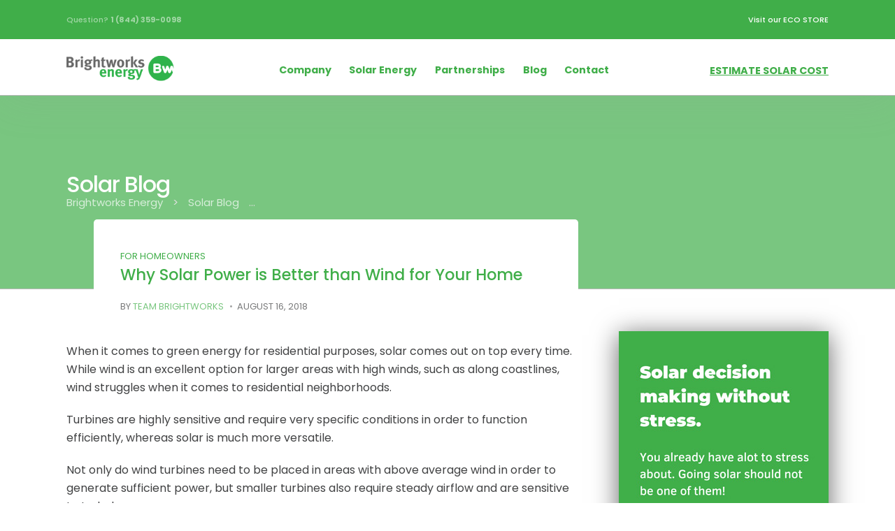

--- FILE ---
content_type: text/html; charset=UTF-8
request_url: https://brightworksenergy.com/solar-power-is-better-than-wind/
body_size: 19313
content:
	
<!DOCTYPE html>
<html lang="en-CA" class="no-js">
	<head>
		<meta charset="UTF-8" />
		<meta content="width=device-width, initial-scale=1.0, minimum-scale=1.0, maximum-scale=1.0, user-scalable=no" name="viewport">

		<link rel="profile" href="http://gmpg.org/xfn/11" />
		<link rel="pingback" href="https://brightworksenergy.com/xmlrpc.php" />

		<meta name='robots' content='index, follow, max-image-preview:large, max-snippet:-1, max-video-preview:-1' />
	<style>img:is([sizes="auto" i], [sizes^="auto," i]) { contain-intrinsic-size: 3000px 1500px }</style>
	
	<!-- This site is optimized with the Yoast SEO plugin v26.7 - https://yoast.com/wordpress/plugins/seo/ -->
	<title>Why Solar Power is Better than Wind for Your Home</title>
	<meta name="description" content="Solar Power is Better than Wind. Period. Many homeowners want to avoid the rising costs of hydro and make the switch to sustainable energy. If you’ve decided that you’re in this camp, the question you may be asking yourself is, ‘solar or wind?’" />
	<link rel="canonical" href="https://brightworksenergy.com/solar-power-is-better-than-wind/" />
	<meta property="og:locale" content="en_US" />
	<meta property="og:type" content="article" />
	<meta property="og:title" content="Why Solar Power is Better than Wind for Your Home" />
	<meta property="og:description" content="When it comes to green energy for residential purposes, solar comes out on top every time." />
	<meta property="og:url" content="https://brightworksenergy.com/solar-power-is-better-than-wind/" />
	<meta property="og:site_name" content="Brightworks Energy" />
	<meta property="article:publisher" content="https://www.facebook.com/sunducate" />
	<meta property="article:published_time" content="2018-08-16T15:35:56+00:00" />
	<meta name="author" content="Team Brightworks" />
	<meta name="twitter:card" content="summary_large_image" />
	<meta name="twitter:title" content="Why Solar Power is Better than Wind for Your Home" />
	<meta name="twitter:description" content="When it comes to green energy for residential purposes, solar comes out on top every time." />
	<meta name="twitter:image" content="https://brightworksenergy.com/wp-content/uploads/2018/08/Solar-Power-is-Better-than-Wind.jpg" />
	<meta name="twitter:label1" content="Written by" />
	<meta name="twitter:data1" content="Team Brightworks" />
	<meta name="twitter:label2" content="Est. reading time" />
	<meta name="twitter:data2" content="1 minute" />
	<script type="application/ld+json" class="yoast-schema-graph">{"@context":"https://schema.org","@graph":[{"@type":"Article","@id":"https://brightworksenergy.com/solar-power-is-better-than-wind/#article","isPartOf":{"@id":"https://brightworksenergy.com/solar-power-is-better-than-wind/"},"author":{"name":"Team Brightworks","@id":"https://brightworksenergy.com/#/schema/person/9e63b381dfddf5392daf449cdde85b0c"},"headline":"Why Solar Power is Better than Wind for Your Home","datePublished":"2018-08-16T15:35:56+00:00","mainEntityOfPage":{"@id":"https://brightworksenergy.com/solar-power-is-better-than-wind/"},"wordCount":250,"commentCount":0,"publisher":{"@id":"https://brightworksenergy.com/#organization"},"image":{"@id":"https://brightworksenergy.com/solar-power-is-better-than-wind/#primaryimage"},"thumbnailUrl":"","keywords":["Energy and Buildings","Energy Bills","solar panels","Solar Power"],"articleSection":["For Homeowners"],"inLanguage":"en-CA","potentialAction":[{"@type":"CommentAction","name":"Comment","target":["https://brightworksenergy.com/solar-power-is-better-than-wind/#respond"]}]},{"@type":"WebPage","@id":"https://brightworksenergy.com/solar-power-is-better-than-wind/","url":"https://brightworksenergy.com/solar-power-is-better-than-wind/","name":"Why Solar Power is Better than Wind for Your Home","isPartOf":{"@id":"https://brightworksenergy.com/#website"},"primaryImageOfPage":{"@id":"https://brightworksenergy.com/solar-power-is-better-than-wind/#primaryimage"},"image":{"@id":"https://brightworksenergy.com/solar-power-is-better-than-wind/#primaryimage"},"thumbnailUrl":"","datePublished":"2018-08-16T15:35:56+00:00","description":"Solar Power is Better than Wind. Period. Many homeowners want to avoid the rising costs of hydro and make the switch to sustainable energy. If you’ve decided that you’re in this camp, the question you may be asking yourself is, ‘solar or wind?’","breadcrumb":{"@id":"https://brightworksenergy.com/solar-power-is-better-than-wind/#breadcrumb"},"inLanguage":"en-CA","potentialAction":[{"@type":"ReadAction","target":["https://brightworksenergy.com/solar-power-is-better-than-wind/"]}]},{"@type":"ImageObject","inLanguage":"en-CA","@id":"https://brightworksenergy.com/solar-power-is-better-than-wind/#primaryimage","url":"","contentUrl":""},{"@type":"BreadcrumbList","@id":"https://brightworksenergy.com/solar-power-is-better-than-wind/#breadcrumb","itemListElement":[{"@type":"ListItem","position":1,"name":"Home","item":"https://brightworksenergy.com/"},{"@type":"ListItem","position":2,"name":"Solar Blog","item":"https://brightworksenergy.com/blog/"},{"@type":"ListItem","position":3,"name":"Why Solar Power is Better than Wind for Your Home"}]},{"@type":"WebSite","@id":"https://brightworksenergy.com/#website","url":"https://brightworksenergy.com/","name":"Brightworks Energy","description":"Best Solar Installation Services - GTA","publisher":{"@id":"https://brightworksenergy.com/#organization"},"alternateName":"Your Solar Concierge","potentialAction":[{"@type":"SearchAction","target":{"@type":"EntryPoint","urlTemplate":"https://brightworksenergy.com/?s={search_term_string}"},"query-input":{"@type":"PropertyValueSpecification","valueRequired":true,"valueName":"search_term_string"}}],"inLanguage":"en-CA"},{"@type":"Organization","@id":"https://brightworksenergy.com/#organization","name":"Sunducate","alternateName":"Your Solar Concierge","url":"https://brightworksenergy.com/","logo":{"@type":"ImageObject","inLanguage":"en-CA","@id":"https://brightworksenergy.com/#/schema/logo/image/","url":"https://brightworksenergy.com/wp-content/uploads/2021/08/suducate-logo-august-.png","contentUrl":"https://brightworksenergy.com/wp-content/uploads/2021/08/suducate-logo-august-.png","width":2000,"height":407,"caption":"Sunducate"},"image":{"@id":"https://brightworksenergy.com/#/schema/logo/image/"},"sameAs":["https://www.facebook.com/sunducate"]},{"@type":"Person","@id":"https://brightworksenergy.com/#/schema/person/9e63b381dfddf5392daf449cdde85b0c","name":"Team Brightworks","image":{"@type":"ImageObject","inLanguage":"en-CA","@id":"https://brightworksenergy.com/#/schema/person/image/","url":"https://secure.gravatar.com/avatar/567d200c494ab3a9264af13547badf38efa13468a302c469fe68ff478db3ed64?s=96&d=mm&r=g","contentUrl":"https://secure.gravatar.com/avatar/567d200c494ab3a9264af13547badf38efa13468a302c469fe68ff478db3ed64?s=96&d=mm&r=g","caption":"Team Brightworks"},"url":"https://brightworksenergy.com/author/brightworks-team/"}]}</script>
	<!-- / Yoast SEO plugin. -->


<link rel='dns-prefetch' href='//www.googletagmanager.com' />
<link rel='dns-prefetch' href='//fonts.googleapis.com' />
<link rel="alternate" type="application/rss+xml" title="Brightworks Energy &raquo; Feed" href="https://brightworksenergy.com/feed/" />
<link rel="alternate" type="application/rss+xml" title="Brightworks Energy &raquo; Comments Feed" href="https://brightworksenergy.com/comments/feed/" />
<script type="text/javascript">
/* <![CDATA[ */
window._wpemojiSettings = {"baseUrl":"https:\/\/s.w.org\/images\/core\/emoji\/16.0.1\/72x72\/","ext":".png","svgUrl":"https:\/\/s.w.org\/images\/core\/emoji\/16.0.1\/svg\/","svgExt":".svg","source":{"concatemoji":"https:\/\/brightworksenergy.com\/wp-includes\/js\/wp-emoji-release.min.js?ver=6.8.3"}};
/*! This file is auto-generated */
!function(s,n){var o,i,e;function c(e){try{var t={supportTests:e,timestamp:(new Date).valueOf()};sessionStorage.setItem(o,JSON.stringify(t))}catch(e){}}function p(e,t,n){e.clearRect(0,0,e.canvas.width,e.canvas.height),e.fillText(t,0,0);var t=new Uint32Array(e.getImageData(0,0,e.canvas.width,e.canvas.height).data),a=(e.clearRect(0,0,e.canvas.width,e.canvas.height),e.fillText(n,0,0),new Uint32Array(e.getImageData(0,0,e.canvas.width,e.canvas.height).data));return t.every(function(e,t){return e===a[t]})}function u(e,t){e.clearRect(0,0,e.canvas.width,e.canvas.height),e.fillText(t,0,0);for(var n=e.getImageData(16,16,1,1),a=0;a<n.data.length;a++)if(0!==n.data[a])return!1;return!0}function f(e,t,n,a){switch(t){case"flag":return n(e,"\ud83c\udff3\ufe0f\u200d\u26a7\ufe0f","\ud83c\udff3\ufe0f\u200b\u26a7\ufe0f")?!1:!n(e,"\ud83c\udde8\ud83c\uddf6","\ud83c\udde8\u200b\ud83c\uddf6")&&!n(e,"\ud83c\udff4\udb40\udc67\udb40\udc62\udb40\udc65\udb40\udc6e\udb40\udc67\udb40\udc7f","\ud83c\udff4\u200b\udb40\udc67\u200b\udb40\udc62\u200b\udb40\udc65\u200b\udb40\udc6e\u200b\udb40\udc67\u200b\udb40\udc7f");case"emoji":return!a(e,"\ud83e\udedf")}return!1}function g(e,t,n,a){var r="undefined"!=typeof WorkerGlobalScope&&self instanceof WorkerGlobalScope?new OffscreenCanvas(300,150):s.createElement("canvas"),o=r.getContext("2d",{willReadFrequently:!0}),i=(o.textBaseline="top",o.font="600 32px Arial",{});return e.forEach(function(e){i[e]=t(o,e,n,a)}),i}function t(e){var t=s.createElement("script");t.src=e,t.defer=!0,s.head.appendChild(t)}"undefined"!=typeof Promise&&(o="wpEmojiSettingsSupports",i=["flag","emoji"],n.supports={everything:!0,everythingExceptFlag:!0},e=new Promise(function(e){s.addEventListener("DOMContentLoaded",e,{once:!0})}),new Promise(function(t){var n=function(){try{var e=JSON.parse(sessionStorage.getItem(o));if("object"==typeof e&&"number"==typeof e.timestamp&&(new Date).valueOf()<e.timestamp+604800&&"object"==typeof e.supportTests)return e.supportTests}catch(e){}return null}();if(!n){if("undefined"!=typeof Worker&&"undefined"!=typeof OffscreenCanvas&&"undefined"!=typeof URL&&URL.createObjectURL&&"undefined"!=typeof Blob)try{var e="postMessage("+g.toString()+"("+[JSON.stringify(i),f.toString(),p.toString(),u.toString()].join(",")+"));",a=new Blob([e],{type:"text/javascript"}),r=new Worker(URL.createObjectURL(a),{name:"wpTestEmojiSupports"});return void(r.onmessage=function(e){c(n=e.data),r.terminate(),t(n)})}catch(e){}c(n=g(i,f,p,u))}t(n)}).then(function(e){for(var t in e)n.supports[t]=e[t],n.supports.everything=n.supports.everything&&n.supports[t],"flag"!==t&&(n.supports.everythingExceptFlag=n.supports.everythingExceptFlag&&n.supports[t]);n.supports.everythingExceptFlag=n.supports.everythingExceptFlag&&!n.supports.flag,n.DOMReady=!1,n.readyCallback=function(){n.DOMReady=!0}}).then(function(){return e}).then(function(){var e;n.supports.everything||(n.readyCallback(),(e=n.source||{}).concatemoji?t(e.concatemoji):e.wpemoji&&e.twemoji&&(t(e.twemoji),t(e.wpemoji)))}))}((window,document),window._wpemojiSettings);
/* ]]> */
</script>
<link rel='stylesheet' id='nanosoft-fonts-css' href='https://fonts.googleapis.com/css?family=Rubik%3A300%2C300italic%2Cregular%2Citalic%2C500%2C500italic%2C700%2C700italic%2C900%2C900italic%7CPoppins%3A100%2C100italic%2C200%2C200italic%2C300%2C300italic%2Cregular%2Citalic%2C500%2C500italic%2C600%2C600italic%2C700%2C700italic%2C800%2C800italic%2C900%2C900italic&#038;subset=latin-ext%2Chebrew%2Clatin%2Ccyrillic%2Cdevanagari&#038;ver=6.8.3' type='text/css' media='all' />
<link rel='stylesheet' id='nanosoft-components-css' href='https://brightworksenergy.com/wp-content/themes/nanosoft/assets/css/components.css?ver=1.0.0' type='text/css' media='all' />
<link rel='stylesheet' id='nanosoft-css' href='https://brightworksenergy.com/wp-content/themes/nanosoft/assets/css/style.css?ver=1.0.0' type='text/css' media='all' />
<style id='nanosoft-inline-css' type='text/css'>
body, .site, .mask::after, .mask::before { background-color: #ffffff; }
.main-sidebar { width: 320px;padding-left: 20px; }
.site-header { background-color: #ffffff; }
.site-topbar { background-color: #40ae49;font-family: Rubik;font-weight: 500;color: rgba(255, 255, 255, 0.5);font-size: 11px; }
.site-header-sticky, .site-header-sticky .widget.widget_search { background-color: #ffffff; }
.content-header { background-color: #ffffff;background-image: url();border-top: 1px ridge rgba(65, 66, 67, 0.364);border-right: 0px none #000000;border-bottom: 1px ridge rgba(65, 66, 67, 0.364);border-left: 0px none #000000;margin-top: 0px;margin-right: 0px;margin-bottom: 60px;margin-left: 0px;padding-top: 40px;padding-right: 0px;padding-bottom: 40px;padding-left: 0px; }
body { font-family: Rubik;font-style: normal;color: #414243;font-size: 1rem;line-height: 1.625em; }
h1 { font-family: Rubik;font-weight: 500;color: #40ae49;font-size: 3rem;line-height: 1.1em;letter-spacing: -1px; }
h2 { font-family: Rubik;font-weight: 500;color: #40ae49;font-size: 2.25rem;line-height: 1.2em; }
h3 { font-family: Rubik;font-weight: 500;color: #40ae49;font-size: 1.875rem;line-height: 1.2em; }
h4 { font-family: Rubik;font-weight: 500;color: #40ae49;font-size: 1.25rem;line-height: 1.35em; }
h5 { font-family: Rubik;font-weight: 500;color: #40ae49;font-size: 1.15rem;line-height: 1.35em; }
h6 { font-family: Rubik;font-weight: 500;color: #40ae49;text-transform: none;font-size: 1rem;line-height: 1.35em; }
blockquote { font-family: Rubik;font-style: normal;color: #6da572;font-size: 1.125rem; }
.site-header .navigator > .menu > li a { font-family: Rubik;font-weight: 700;color: #40ae49;text-transform: none;font-size: 0.9rem; }
.site-header-sticky .navigator > .menu > li a { font-family: Rubik;font-weight: 700;color: #e9ca46;text-transform: none;font-size: 0.9rem; }
.content-header .page-title-inner { font-size: 2.0rem; }
.content-header .breadcrumbs, .content-header .down-arrow a, .page-title .subtitle { font-family: Rubik;font-style: normal;text-transform: none;font-size: 15px; }
.widget > .widget-title { font-family: Rubik;font-weight: 500;color: #40ae49;text-transform: none;font-size: 1.125rem;line-height: 1.1em;letter-spacing: 0px;padding-top: 0px;padding-right: 0px;padding-bottom: 0px;padding-left: 0px;margin-top: 0px;margin-right: 0px;margin-bottom: 30px;margin-left: 0px; }
.widget { font-family: Rubik;font-style: normal;font-size: 15px;line-height: 150%;padding-top: 0px;padding-right: 0px;padding-bottom: 0px;padding-left: 0px;margin-top: 0px;margin-right: 0px;margin-bottom: 50px;margin-left: 0px; }
.sliding-menu { font-family: Rubik;font-weight: 500;text-transform: none;font-size: 1rem;line-height: 150%;background-color: #40ae49; }
.content-bottom-widgets .widget { font-family: Rubik;font-style: normal;color: rgba(64, 174, 73, 0.87);text-transform: none;font-size: 1.125rem; }
.content-bottom-widgets .widget-title { font-family: Rubik;font-weight: 500; }
.site-footer { border-top: 1px solid #40ae49;border-right: 0px none #000000;border-bottom: 0px none #000000;border-left: 0px none #000000;background-color: #40ae49;padding-top: 0px;padding-right: 0px;padding-bottom: 0px;padding-left: 0px; }
.footer-copyright { color: #ffffff;font-size: 12px; }
.footer-widgets .widget { color: #ffffff;text-transform: none;font-size: 15px;margin-top: 0px;margin-right: 0px;margin-bottom: 40px;margin-left: 0px; }
.footer-widgets .widget-title { font-family: Poppins;font-weight: 700;color: #ffffff;text-transform: none;font-size: 16px; }
a { color: #40ae49; }
a:hover { color: #6da572; }
a:visited { color: #e9ca46; }
.site-topbar a { color: #ffffff; }
.site-topbar a:hover,.site-topbar .menu-top li:hover a { color: #ffffff; }
.site-topbar a:active, .site-topbar .current-menu-item > a, .site-topbar .current_page_item > a, .site-topbar .current-menu-ancestor > a, .site-topbar .current-menu-parent > a { color: #ffffff; }
.site-header .off-canvas-toggle, .site-header .navigator .menu > li  a, .site-header a { color: #40ae49; }
.site-header .off-canvas-toggle:hover, .site-header .navigator .menu > li:hover > a, .site-header a:hover, .site-header .navigator .menu > li.menu-item-expand > a { color: #e9ca46; }
.site-header .navigator .menu > li.current-menu-item > a, .site-header .navigator .menu > li.current_page_item > a, .site-header .navigator .menu > li.current-menu-ancestor > a, .site-header .navigator .menu > li.current-menu-parent > a, .site-header .navigator .menu.menu-extras > li > a, .site-header .navigator .menu.menu-extras .search-field, .site-header .off-canvas-toggle, .site-header .off-canvas-toggle:hover { color: #000000; }
.site-header-sticky .off-canvas-toggle, .site-header-sticky .navigator .menu > li  a, .site-header-sticky a { color: #40ae49; }
.site-header-sticky .off-canvas-toggle:hover, .site-header-sticky .navigator .menu > li:hover > a, .site-header-sticky a:hover { color: #e9ca46; }
.site-header-sticky .navigator .menu > li.current-menu-item > a, .site-header-sticky .navigator .menu > li.current_page_item > a, .site-header-sticky .navigator .menu > li.current-menu-ancestor > a, .site-header-sticky .navigator .menu > li.current-menu-parent > a, .site-header-sticky .navigator .menu.menu-extras > li > a, .site-header-sticky .navigator .menu.menu-extras .search-field, .site-header-sticky .off-canvas-toggle, .site-header-sticky .off-canvas-toggle:hover { color: #000000; }
.breadcrumbs a { color: #40ae49; }
.main-sidebar a { color: #40ae49; }
.main-sidebar a:hover { color: #e9ca46; }
.sliding-menu a:hover { color: #40ae49; }
.sliding-menu a { color: #ffffff; }
.site-footer .footer-widgets a { color: #ffffff; }
.site-footer .footer-widgets a:hover { color: #40ae49; }
.site-footer .footer-copyright a { color: #ffffff; }
.site-footer .footer-copyright a:hover { color: #40ae49; }
.wrap { width: 1090px;max-width: 90%; }
.content-body-inner { padding-top: 0px;padding-right: 0px;padding-bottom: 50px;padding-left: 0px; }
.site-header .header-brand { margin-top: 16px;margin-right: 0px;margin-bottom: 20px;margin-left: 0px; }
.site-header .site-header-inner, .site-header .extras { height: 80px; }
.site-header .off-canvas-toggle, .site-header .navigator .menu > li > a, .site-header .menu-extras > li > a { padding-top: 18px;padding-right: 0px;padding-bottom: 20px;padding-left: 0px; }
.site-header-sticky .header-brand { margin-top: 20px;margin-right: 0px;margin-bottom: 20px;margin-left: 0px; }
.site-header-sticky .site-header-inner, .site-header-sticky .extras { height: 100px; }
.site-header-sticky .off-canvas-toggle, .site-header-sticky .navigator .menu, .site-header-sticky .social-icons { margin-top: 0px;margin-right: 0px;margin-bottom: 0px;margin-left: 0px; }
.site-header-sticky .off-canvas-toggle, .site-header-sticky .navigator .menu > li > a, .site-header-sticky .menu-extras > li > a { padding-top: 20px;padding-right: 0px;padding-bottom: 20px;padding-left: 0px; }
.site-header-sticky { border-top: 0px none #000000;border-right: 0px none #000000;border-bottom: 1px ridge #e1e1e1;border-left: 0px none #000000; }
.logo.logoDefault { width: 160px;height: auto; }
.logo.logoDark { width: auto;height: auto; }
.sliding-menu .off-canvas-wrap { padding-top: 50px;padding-right: 40px;padding-bottom: 50px;padding-left: 40px; }
#main-content { width: calc(100% - 320px); }
.sidebar-right .content-body-inner::before { right: 310px; }
.sidebar-left .content-body-inner::before { left: 310px; }
.button, input[type="button"], input[type="submit"], button { background: #ffffff;height: 55px;font-family: Rubik;font-weight: 500;color: #40ae49;text-transform: none;font-size: 1rem;line-height: 55px;padding-top: 0px;padding-right: 40px;padding-bottom: 0px;padding-left: 40px;border: 1px solid rgba(14, 43, 92, 0.1);border-radius: 5px; }
input, textarea, select { background: #ffffff;font-family: Rubik;font-style: normal;color: #40ae49;font-size: 1rem;line-height: 55px;padding-top: 0px;padding-right: 20px;padding-bottom: 0px;padding-left: 20px;border: 1px solid rgba(3, 42, 95, 0.1);border-radius: 5px; }
input, select { height: 55px; }
.footer-widgets { background-color: #40ae49;padding-top: 40px;padding-right: 0px;padding-bottom: 50px;padding-left: 0px; }
.site-footer .footer-copyright { border-top: 1px solid rgba(0, 0, 0, 0.08);border-right: 0px none #000000;border-bottom: 0px none #000000;border-left: 0px none #000000;background-color: #414243;padding-top: 10px;padding-right: 0px;padding-bottom: 10px;padding-left: 0px; }
.content-inner[data-grid] .post, .content-inner[data-grid-normal] .post { padding-left: 15.000000px;padding-right: 15.000000px;margin-bottom: 30px; }
.content-inner[data-grid], .content-inner[data-grid-normal] { margin-left: -15px;margin-right: -15px; }
body:not(.is-loaded):after, body:not(.is-loaded):before { content: none !important; }
.site-header-classic .navigator .menu-primary li .sub-menu li:hover > a,
.site-header-sticky .navigator .menu-primary li .sub-menu li:hover > a,
.post-meta .post-author-content a,
.projects-filter ul li.active a,
.contact .row label,
#site .iconlist.iconlist-icon-large li .iconlist-item-content::before,
table thead th,
#site .pricing-table .price-column .price span,
#site .pricing-table .price-column .features li span,
.comment-author .fn,.comment-author .fn a,
.blog-large .blog-readmore:hover {
	color: #40ae49;
}

.site-topbar .topbar-menu .menu-top li .sub-menu,
.search-results .post a:hover .post-index::after,
input[type="submit"].primary, button[type="submit"].primary,.button.primary,.button.accent::after,
#site .flexslider .flex-direction-nav li a:hover,
#site .vc-hoverbox-wrapper .vc-hoverbox-back button:hover,
#site .vc-hoverbox-wrapper .vc-hoverbox-back .vc_btn3:hover,
.menu-extras li.shopping-cart .widget_shopping_cart_content .buttons .button.checkout,
.projects-grid-alt .project .project-inner,
#site .vc_tta-tabs.vc_tta-style-flat .vc_tta-tabs-container ul.vc_tta-tabs-list li.vc_active a,
.member,
.widget.fixed-menu[class*="q2w3-widget-clone-sidebar"] + .fixed-menu::after,
.wrap_svl_center .pins_animation,
#site .blog-shortcode.post-thumbnail-cover .blog-entries .post .post-image,
#site .pricing-table .price-column .button,
#site .pricing-table .price-column.highlight .button::after,
#site .vc_tta-tabs.vc_tta-style-modern .vc_tta-tabs-container ul.vc_tta-tabs-list li.vc_active a,
#site .vc_tta-tabs.vc_tta-style-classic .vc_tta-panels-container .vc_tta-panels .vc_tta-panel.vc_active .vc_tta-panel-heading,
#site .vc_tta-tabs.vc_tta-style-modern .vc_tta-panels-container .vc_tta-panels .vc_tta-panel.vc_active .vc_tta-panel-heading,
#site .vc_tta-tabs.vc_tta-style-flat .vc_tta-panels-container .vc_tta-panels .vc_tta-panel.vc_active .vc_tta-panel-heading,
#site .vc_tta-tabs.vc_tta-style-outline .vc_tta-panels-container .vc_tta-panels .vc_tta-panel.vc_active .vc_tta-panel-heading,
.widget.widget_shopping_cart .buttons .button.checkout,
.comments-area .comment-respond .comment-form .form-submit input,
#site .vc_row.shape2:after, #site .vc_section.shape2:after,
.blog-grid .post .post-header .post-title:after,
.main-sidebar .widget .widget-title:before,
.navigation.post-navigation .nav-links li h6 a:hover:before,
.navigation.pager-numeric .page-numbers.current,
.navigation.pager-numeric .page-numbers:hover,
.page-links a span:not(.page-links-title):hover,
.page-links > span:not(.page-links-title),
.header-position-left .site-header.site-header-classic .navigator .menu-primary li .sub-menu:before,
.woocommerce-pagination li .page-numbers.current, .woocommerce-pagination li .page-numbers:hover,
.woocommerce .product .woocommerce-tabs .tabs li a::after,
.woocommerce-message,
#site .imagebox.style2 .box-image,
.header-position-left .site-header.site-header-classic .navigator .menu-primary > li.menu-item-has-children.menu-item-expand .menu-item-toggle {
	background-color: #40ae49;
}

input[type="submit"].primary, button[type="submit"].primary,.button.primary,.button.accent:hover,
.mc4wp-form-fields .sign-up input[type="email"]:focus {
	border-color: #40ae49;
}

.post-inner:hover .post-title::after,
#site .counter .counter-image i,
#site .iconbox .box-icon i,
.post-meta .post-author-content a:hover,
#site .iconlist.iconlist-icon-small li .iconlist-item-icon::after,
#site .iconlist li i,
.navigation.post-navigation .nav-links li::before,
.go-to-top a::before,
.button-video a[rel="wp-video-lightbox"]::after,
a.video-lightbox:after,
#site .vc_tta-tabs.vc_tta-style-classic .vc_tta-tabs-container ul.vc_tta-tabs-list li:hover a,
#site .vc_tta-tabs.vc_tta-style-classic .vc_tta-tabs-container ul.vc_tta-tabs-list li.vc_active a,
.blog-large .blog-readmore,
.blog-large .blog-readmore:hover::before,
.woocommerce .star-rating span:before,
.navigator .menu-primary > li > a > sup,
.woocommerce .products li:hover .woocommerce-loop-product__title,
.woocommerce .products li .wc-forward:before,
#site .wpcf7-checkbox .wpcf7-list-item input[type="checkbox"]:checked:after,
#site .wpcf7-acceptance .wpcf7-list-item input[type="checkbox"]:checked:after,
#site .imagebox.style2 .box-image .box-header .box-subtitle {
	color: #e9ca46;
}

.button::after,input[type="submit"]:hover, button[type="submit"]:hover,.button.accent,
.search-results .post .post-index::after,
.projects-filter ul li a::after,
#site .imagebox .box-content::after,
.social-icons a:hover i,
#site .iconlist.iconlist-icon-xlarge > li .iconlist-item-content ol li::after, 
#site .iconlist.iconlist-icon-xlarge > li .iconlist-item-content ul li::after,
.navigation.post-navigation .nav-links li::after,
#site .vc-hoverbox-wrapper .vc-hoverbox-back button,
#site .vc-hoverbox-wrapper .vc-hoverbox-back .vc_btn3,
#site .flexslider .flex-direction-nav li a,
.go-to-top a::after,
a[rel="wp-video-lightbox"]::before,
#site .vc_tta-accordion .vc_tta-panels-container .vc_tta-panels .vc_tta-panel.vc_active,
.sliding-menu .off-canvas-toggle,
.projects-grid .project .project-inner .project-thumbnail a::before,
.widget.fixed-menu ul.menu li a::before, 
.widget.fixed-menu ul.menu li.current-menu-item a::before, 
.widget.fixed-menu ul.menu li.current-page-item a::before,
#site .owl-pagination .owl-page.active,
#site .vc_tta-tabs.vc_tta-style-classic .vc_tta-tabs-container ul.vc_tta-tabs-list li a::after,
#site .pricing-table .price-column.highlight .popular,
#site .pricing-table .price-column.highlight .button,
.menu-extras li.shopping-cart > a .shopping-cart-items-count,
.comments-area .comment-respond .comment-form .form-submit input:hover,
.blog-large .post-left .post-comments a,
.single-post .post-inner .post-header:after, .single-attachment .post-inner .post-header:after,
.single-post .post-inner .post-meta-data .post-comments a, .single-attachment .post-inner .post-meta-data .post-comments a,
.blog-large .post.sticky .post-inner:before,
#site .vc_row.shape2:before, #site .vc_section.shape2:before,
.main-sidebar .widget:hover .widget-title:before,
body:not(.is-loaded):after,
.woocommerce .onsale,
.site-header-classic .navigator .menu-primary li.style1 > .sub-menu > li > a:after,
.site-header-sticky .navigator .menu-primary li.style1 > .sub-menu > li > a:after,
#site .wpcf7-radio .wpcf7-list-item input[type="radio"]:after,
#site .wpcf7-radio.style1 .wpcf7-list-item input[type="radio"]:checked,
#site .wpcf7-checkbox.style1 .wpcf7-list-item input[type="checkbox"]:checked:before,
#site .wpcf7-radio.style2 .wpcf7-list-item input[type="radio"]:checked:before,
#site .blog-shortcode.post-thumbnail-cover.style2 .blog-entries .blog-grid .post .post-inner:before {
	background-color: #e9ca46;
}

.button:hover,input[type="submit"]:hover, button[type="submit"]:hover,
textarea:focus, 
input[type="text"]:focus, 
input[type="password"]:focus, 
input[type="datetime"]:focus, 
input[type="datetime-local"]:focus, 
input[type="date"]:focus, 
input[type="month"]:focus, 
input[type="time"]:focus, 
input[type="week"]:focus, 
input[type="number"]:focus, 
input[type="email"]:focus, 
input[type="url"]:focus, 
input[type="search"]:focus, 
input[type="tel"]:focus, 
input[type="color"]:focus,
input.input-text:focus,
select:focus,
#site .wpcf7-checkbox .wpcf7-list-item input[type="checkbox"]:checked,
#site .wpcf7-checkbox .wpcf7-list-item label:hover input[type="checkbox"],
#site .wpcf7-acceptance .wpcf7-list-item label:hover input[type="checkbox"],
#site .wpcf7-acceptance .wpcf7-list-item input[type="checkbox"]:checked,
#site .wpcf7-checkbox.style1 .wpcf7-list-item input[type="checkbox"]:checked,
#site .wpcf7-checkbox.style1 .wpcf7-list-item label:hover input[type="checkbox"]:checked,
#site .wpcf7-radio.style2 .wpcf7-list-item input[type="radio"]:checked,
#site .wpcf7-radio.style2 .wpcf7-list-item label:hover input[type="radio"]:checked,
.site-header-classic .navigator .menu-primary > li:before {
	border-color: #e9ca46;
}

::selection {
	background: #e9ca46;
}
::-moz-selection {
	background: #e9ca46;
}

#site .vc_row.gradient::before, #site .vc_section.gradient::before {
	background: linear-gradient(360deg, rgba(255,255,255,0) 10%, #40ae49 90%);
}
#site .vc_row.gradient2::before, #site .vc_section.gradient2::before,
#site .vc_row.gradient4::before, #site .vc_section.gradient4::before {
	background: linear-gradient(180deg, rgba(0,0,0,0) 10%, #40ae49 90%);
}
#site .vc_row.gradient3::before, #site .vc_section.gradient3::before {
	background: linear-gradient(to right, #40ae49, rgba(255,255,255,0), #40ae49);
}

#site .wpb_single_image .vc_single_image-wrapper.vc_box_shadow_3d::after {
	background-image: -webkit-linear-gradient(left, #40ae49 , #e9ca46);
	background-image:      -o-linear-gradient(right, #40ae49, #e9ca46);
	background-image:    -moz-linear-gradient(right, #40ae49, #e9ca46);
	background-image:         linear-gradient(to right, #40ae49 , #e9ca46);
}
</style>
<style id='wp-emoji-styles-inline-css' type='text/css'>

	img.wp-smiley, img.emoji {
		display: inline !important;
		border: none !important;
		box-shadow: none !important;
		height: 1em !important;
		width: 1em !important;
		margin: 0 0.07em !important;
		vertical-align: -0.1em !important;
		background: none !important;
		padding: 0 !important;
	}
</style>
<link rel='stylesheet' id='wp-block-library-css' href='https://brightworksenergy.com/wp-includes/css/dist/block-library/style.min.css?ver=6.8.3' type='text/css' media='all' />
<style id='classic-theme-styles-inline-css' type='text/css'>
/*! This file is auto-generated */
.wp-block-button__link{color:#fff;background-color:#32373c;border-radius:9999px;box-shadow:none;text-decoration:none;padding:calc(.667em + 2px) calc(1.333em + 2px);font-size:1.125em}.wp-block-file__button{background:#32373c;color:#fff;text-decoration:none}
</style>
<style id='global-styles-inline-css' type='text/css'>
:root{--wp--preset--aspect-ratio--square: 1;--wp--preset--aspect-ratio--4-3: 4/3;--wp--preset--aspect-ratio--3-4: 3/4;--wp--preset--aspect-ratio--3-2: 3/2;--wp--preset--aspect-ratio--2-3: 2/3;--wp--preset--aspect-ratio--16-9: 16/9;--wp--preset--aspect-ratio--9-16: 9/16;--wp--preset--color--black: #000000;--wp--preset--color--cyan-bluish-gray: #abb8c3;--wp--preset--color--white: #ffffff;--wp--preset--color--pale-pink: #f78da7;--wp--preset--color--vivid-red: #cf2e2e;--wp--preset--color--luminous-vivid-orange: #ff6900;--wp--preset--color--luminous-vivid-amber: #fcb900;--wp--preset--color--light-green-cyan: #7bdcb5;--wp--preset--color--vivid-green-cyan: #00d084;--wp--preset--color--pale-cyan-blue: #8ed1fc;--wp--preset--color--vivid-cyan-blue: #0693e3;--wp--preset--color--vivid-purple: #9b51e0;--wp--preset--gradient--vivid-cyan-blue-to-vivid-purple: linear-gradient(135deg,rgba(6,147,227,1) 0%,rgb(155,81,224) 100%);--wp--preset--gradient--light-green-cyan-to-vivid-green-cyan: linear-gradient(135deg,rgb(122,220,180) 0%,rgb(0,208,130) 100%);--wp--preset--gradient--luminous-vivid-amber-to-luminous-vivid-orange: linear-gradient(135deg,rgba(252,185,0,1) 0%,rgba(255,105,0,1) 100%);--wp--preset--gradient--luminous-vivid-orange-to-vivid-red: linear-gradient(135deg,rgba(255,105,0,1) 0%,rgb(207,46,46) 100%);--wp--preset--gradient--very-light-gray-to-cyan-bluish-gray: linear-gradient(135deg,rgb(238,238,238) 0%,rgb(169,184,195) 100%);--wp--preset--gradient--cool-to-warm-spectrum: linear-gradient(135deg,rgb(74,234,220) 0%,rgb(151,120,209) 20%,rgb(207,42,186) 40%,rgb(238,44,130) 60%,rgb(251,105,98) 80%,rgb(254,248,76) 100%);--wp--preset--gradient--blush-light-purple: linear-gradient(135deg,rgb(255,206,236) 0%,rgb(152,150,240) 100%);--wp--preset--gradient--blush-bordeaux: linear-gradient(135deg,rgb(254,205,165) 0%,rgb(254,45,45) 50%,rgb(107,0,62) 100%);--wp--preset--gradient--luminous-dusk: linear-gradient(135deg,rgb(255,203,112) 0%,rgb(199,81,192) 50%,rgb(65,88,208) 100%);--wp--preset--gradient--pale-ocean: linear-gradient(135deg,rgb(255,245,203) 0%,rgb(182,227,212) 50%,rgb(51,167,181) 100%);--wp--preset--gradient--electric-grass: linear-gradient(135deg,rgb(202,248,128) 0%,rgb(113,206,126) 100%);--wp--preset--gradient--midnight: linear-gradient(135deg,rgb(2,3,129) 0%,rgb(40,116,252) 100%);--wp--preset--font-size--small: 13px;--wp--preset--font-size--medium: 20px;--wp--preset--font-size--large: 36px;--wp--preset--font-size--x-large: 42px;--wp--preset--spacing--20: 0.44rem;--wp--preset--spacing--30: 0.67rem;--wp--preset--spacing--40: 1rem;--wp--preset--spacing--50: 1.5rem;--wp--preset--spacing--60: 2.25rem;--wp--preset--spacing--70: 3.38rem;--wp--preset--spacing--80: 5.06rem;--wp--preset--shadow--natural: 6px 6px 9px rgba(0, 0, 0, 0.2);--wp--preset--shadow--deep: 12px 12px 50px rgba(0, 0, 0, 0.4);--wp--preset--shadow--sharp: 6px 6px 0px rgba(0, 0, 0, 0.2);--wp--preset--shadow--outlined: 6px 6px 0px -3px rgba(255, 255, 255, 1), 6px 6px rgba(0, 0, 0, 1);--wp--preset--shadow--crisp: 6px 6px 0px rgba(0, 0, 0, 1);}:where(.is-layout-flex){gap: 0.5em;}:where(.is-layout-grid){gap: 0.5em;}body .is-layout-flex{display: flex;}.is-layout-flex{flex-wrap: wrap;align-items: center;}.is-layout-flex > :is(*, div){margin: 0;}body .is-layout-grid{display: grid;}.is-layout-grid > :is(*, div){margin: 0;}:where(.wp-block-columns.is-layout-flex){gap: 2em;}:where(.wp-block-columns.is-layout-grid){gap: 2em;}:where(.wp-block-post-template.is-layout-flex){gap: 1.25em;}:where(.wp-block-post-template.is-layout-grid){gap: 1.25em;}.has-black-color{color: var(--wp--preset--color--black) !important;}.has-cyan-bluish-gray-color{color: var(--wp--preset--color--cyan-bluish-gray) !important;}.has-white-color{color: var(--wp--preset--color--white) !important;}.has-pale-pink-color{color: var(--wp--preset--color--pale-pink) !important;}.has-vivid-red-color{color: var(--wp--preset--color--vivid-red) !important;}.has-luminous-vivid-orange-color{color: var(--wp--preset--color--luminous-vivid-orange) !important;}.has-luminous-vivid-amber-color{color: var(--wp--preset--color--luminous-vivid-amber) !important;}.has-light-green-cyan-color{color: var(--wp--preset--color--light-green-cyan) !important;}.has-vivid-green-cyan-color{color: var(--wp--preset--color--vivid-green-cyan) !important;}.has-pale-cyan-blue-color{color: var(--wp--preset--color--pale-cyan-blue) !important;}.has-vivid-cyan-blue-color{color: var(--wp--preset--color--vivid-cyan-blue) !important;}.has-vivid-purple-color{color: var(--wp--preset--color--vivid-purple) !important;}.has-black-background-color{background-color: var(--wp--preset--color--black) !important;}.has-cyan-bluish-gray-background-color{background-color: var(--wp--preset--color--cyan-bluish-gray) !important;}.has-white-background-color{background-color: var(--wp--preset--color--white) !important;}.has-pale-pink-background-color{background-color: var(--wp--preset--color--pale-pink) !important;}.has-vivid-red-background-color{background-color: var(--wp--preset--color--vivid-red) !important;}.has-luminous-vivid-orange-background-color{background-color: var(--wp--preset--color--luminous-vivid-orange) !important;}.has-luminous-vivid-amber-background-color{background-color: var(--wp--preset--color--luminous-vivid-amber) !important;}.has-light-green-cyan-background-color{background-color: var(--wp--preset--color--light-green-cyan) !important;}.has-vivid-green-cyan-background-color{background-color: var(--wp--preset--color--vivid-green-cyan) !important;}.has-pale-cyan-blue-background-color{background-color: var(--wp--preset--color--pale-cyan-blue) !important;}.has-vivid-cyan-blue-background-color{background-color: var(--wp--preset--color--vivid-cyan-blue) !important;}.has-vivid-purple-background-color{background-color: var(--wp--preset--color--vivid-purple) !important;}.has-black-border-color{border-color: var(--wp--preset--color--black) !important;}.has-cyan-bluish-gray-border-color{border-color: var(--wp--preset--color--cyan-bluish-gray) !important;}.has-white-border-color{border-color: var(--wp--preset--color--white) !important;}.has-pale-pink-border-color{border-color: var(--wp--preset--color--pale-pink) !important;}.has-vivid-red-border-color{border-color: var(--wp--preset--color--vivid-red) !important;}.has-luminous-vivid-orange-border-color{border-color: var(--wp--preset--color--luminous-vivid-orange) !important;}.has-luminous-vivid-amber-border-color{border-color: var(--wp--preset--color--luminous-vivid-amber) !important;}.has-light-green-cyan-border-color{border-color: var(--wp--preset--color--light-green-cyan) !important;}.has-vivid-green-cyan-border-color{border-color: var(--wp--preset--color--vivid-green-cyan) !important;}.has-pale-cyan-blue-border-color{border-color: var(--wp--preset--color--pale-cyan-blue) !important;}.has-vivid-cyan-blue-border-color{border-color: var(--wp--preset--color--vivid-cyan-blue) !important;}.has-vivid-purple-border-color{border-color: var(--wp--preset--color--vivid-purple) !important;}.has-vivid-cyan-blue-to-vivid-purple-gradient-background{background: var(--wp--preset--gradient--vivid-cyan-blue-to-vivid-purple) !important;}.has-light-green-cyan-to-vivid-green-cyan-gradient-background{background: var(--wp--preset--gradient--light-green-cyan-to-vivid-green-cyan) !important;}.has-luminous-vivid-amber-to-luminous-vivid-orange-gradient-background{background: var(--wp--preset--gradient--luminous-vivid-amber-to-luminous-vivid-orange) !important;}.has-luminous-vivid-orange-to-vivid-red-gradient-background{background: var(--wp--preset--gradient--luminous-vivid-orange-to-vivid-red) !important;}.has-very-light-gray-to-cyan-bluish-gray-gradient-background{background: var(--wp--preset--gradient--very-light-gray-to-cyan-bluish-gray) !important;}.has-cool-to-warm-spectrum-gradient-background{background: var(--wp--preset--gradient--cool-to-warm-spectrum) !important;}.has-blush-light-purple-gradient-background{background: var(--wp--preset--gradient--blush-light-purple) !important;}.has-blush-bordeaux-gradient-background{background: var(--wp--preset--gradient--blush-bordeaux) !important;}.has-luminous-dusk-gradient-background{background: var(--wp--preset--gradient--luminous-dusk) !important;}.has-pale-ocean-gradient-background{background: var(--wp--preset--gradient--pale-ocean) !important;}.has-electric-grass-gradient-background{background: var(--wp--preset--gradient--electric-grass) !important;}.has-midnight-gradient-background{background: var(--wp--preset--gradient--midnight) !important;}.has-small-font-size{font-size: var(--wp--preset--font-size--small) !important;}.has-medium-font-size{font-size: var(--wp--preset--font-size--medium) !important;}.has-large-font-size{font-size: var(--wp--preset--font-size--large) !important;}.has-x-large-font-size{font-size: var(--wp--preset--font-size--x-large) !important;}
:where(.wp-block-post-template.is-layout-flex){gap: 1.25em;}:where(.wp-block-post-template.is-layout-grid){gap: 1.25em;}
:where(.wp-block-columns.is-layout-flex){gap: 2em;}:where(.wp-block-columns.is-layout-grid){gap: 2em;}
:root :where(.wp-block-pullquote){font-size: 1.5em;line-height: 1.6;}
</style>
<link rel='stylesheet' id='wp-video-popup-css' href='https://brightworksenergy.com/wp-content/plugins/responsive-youtube-vimeo-popup/assets/css/wp-video-popup.css?ver=2.10.3' type='text/css' media='all' />
<link rel='stylesheet' id='tss-css' href='https://brightworksenergy.com/wp-content/plugins/testimonial-slider-and-showcase/assets/css/wptestimonial.css?ver=2.4.1' type='text/css' media='all' />
<link rel='stylesheet' id='wp-components-css' href='https://brightworksenergy.com/wp-includes/css/dist/components/style.min.css?ver=6.8.3' type='text/css' media='all' />
<link rel='stylesheet' id='godaddy-styles-css' href='https://brightworksenergy.com/wp-content/mu-plugins/vendor/wpex/godaddy-launch/includes/Dependencies/GoDaddy/Styles/build/latest.css?ver=2.0.2' type='text/css' media='all' />
<link rel='stylesheet' id='bsf-Defaults-css' href='https://brightworksenergy.com/wp-content/uploads/smile_fonts/Defaults/Defaults.css?ver=3.21.2' type='text/css' media='all' />
<link rel='stylesheet' id='plugin_css-css' href='https://brightworksenergy.com/wp-content/plugins/animated-headline/css/style.css?ver=4.0' type='text/css' media='all' />
<script type="text/javascript" src="https://brightworksenergy.com/wp-includes/js/jquery/jquery.min.js?ver=3.7.1" id="jquery-core-js"></script>
<script type="text/javascript" src="https://brightworksenergy.com/wp-includes/js/jquery/jquery-migrate.min.js?ver=3.4.1" id="jquery-migrate-js"></script>
<script type="text/javascript" src="https://www.googletagmanager.com/gtag/js?id=G-4QHYMC1H9B&amp;ver=6.8.3" id="wk-analytics-script-js"></script>
<script type="text/javascript" id="wk-analytics-script-js-after">
/* <![CDATA[ */
function shouldTrack(){
var trackLoggedIn = false;
var loggedIn = false;
if(!loggedIn){
return true;
} else if( trackLoggedIn ) {
return true;
}
return false;
}
function hasWKGoogleAnalyticsCookie() {
return (new RegExp('wp_wk_ga_untrack_' + document.location.hostname)).test(document.cookie);
}
if (!hasWKGoogleAnalyticsCookie() && shouldTrack()) {
//Google Analytics
window.dataLayer = window.dataLayer || [];
function gtag(){dataLayer.push(arguments);}
gtag('js', new Date());
gtag('config', 'G-4QHYMC1H9B', { 'anonymize_ip': true });
}
/* ]]> */
</script>
<link rel="https://api.w.org/" href="https://brightworksenergy.com/wp-json/" /><link rel="alternate" title="JSON" type="application/json" href="https://brightworksenergy.com/wp-json/wp/v2/posts/73280" /><link rel="EditURI" type="application/rsd+xml" title="RSD" href="https://brightworksenergy.com/xmlrpc.php?rsd" />
<meta name="generator" content="WordPress 6.8.3" />
<link rel='shortlink' href='https://brightworksenergy.com/?p=73280' />
<link rel="alternate" title="oEmbed (JSON)" type="application/json+oembed" href="https://brightworksenergy.com/wp-json/oembed/1.0/embed?url=https%3A%2F%2Fbrightworksenergy.com%2Fsolar-power-is-better-than-wind%2F" />
<link rel="alternate" title="oEmbed (XML)" type="text/xml+oembed" href="https://brightworksenergy.com/wp-json/oembed/1.0/embed?url=https%3A%2F%2Fbrightworksenergy.com%2Fsolar-power-is-better-than-wind%2F&#038;format=xml" />
<style>

 	/* CONTACT FORM */
.contact .row .columns {
    padding: 0 10px;
}
	
 	/* UNDERLINE DOTTED LINKS */	
a.dot {
    border-bottom: 0px dotted rgba(0, 0, 0, 0.5);
}
.site-content .breadcrumbs-inner a:after {
    border-top: 0px dotted;
}
	
 	/* BODY LINKS */
p a, .link {
    position: relative;
    text-decoration-color: #40AE49!important;
    text-decoration: underline;
    text-underline-offset: 5px;
    text-decoration-thickness: 4px;
}
	
    /* FOOTER WIDGET */	
h3.widget-title {
    margin-bottom: 10px!important;
}
	
    /* SIDEBAR WIDGET */	
div#custom_html-8 {
    box-shadow: 0 5px 35px rgb(0 0 0 / 60%);
}

	
    /* NAVIGATOR */
li.shopping-cart {
    padding: 0 0 0 40px!important;
}
.site-header-classic .navigator .menu-primary > li:before {
	display: none!important;
}
.site-header-classic.header-brand-left .navigator {
    flex-grow: 1;
    padding: 0 12%!important;
}

	/*SUBMENU FONT*/
.site-header-classic .navigator .menu-primary li .sub-menu li a, .site-header-classic .navigator .menu-primary li .children li a {
    font-size: 13px;
}
	
 	/* PAGE HEADER */
@media only screen and (max-width: 768px) {		
.page .site-content .content-header .page-title-wrap {
    width: 90%;
}
.page .site-content .content-header.content-header-featured {
    padding: 0px 0;
}
.page .site-content .page-title .subtitle {
    margin-top: 30px;
}
.page .breadcrumbs {
    width: 90%!important;
	}
}
	
.site-content .content-header.content-header-featured:before {
    background: #40AE49;
}
.site-content .content-header.content-header-featured .content-header-inner {
    min-height: 30vh;
}
.page .site-content .breadcrumbs-inner {
    color: #ffffff!important;
}

	/* FAQs CSS */
#site .vc_toggle {
    border: 1px solid #40AE49;
}
#site .vc_toggle .vc_toggle_title h4:after {
    color: #40AE49;
}

	/* BLOG CSS*/

@media only screen and (max-width: 768px) {		
.blog .site-content .content-header .page-title-wrap {
    width: 90%;
	}
}
	

.site-content .content-header.content-header-right .page-title-wrap {
    text-align: left!important;
}
.blog .content-header {
	background-repeat: no-repeat;
	background-position: center center;
	background-size: auto;
}
.blog .breadcrumbs a {
    color: #ffffff;
}
p.subtitle {
    color: #ffffff;
}
.blog .site-content .breadcrumbs-inner {
    color: #ffffff!important;
}
	
		/* SINGLE BLOG */
@media only screen and (max-width: 768px) {	
.single-post h2.post-title {
    font-size: 1.4rem!important;
}
.single-post .site-content .content-header.content-header-featured .content-header-inner {
	min-height: 10vh!important;
	}
}
	
@media only screen and (min-width: 768px) {	
h1.page-title-inner {
    padding-bottom: 40px!important;
	}
.single-post p {
/*  margin-left: 80px; */
    margin-right: 40px;
	}
}

@media (min-width: 1800px) {
.breadcrumbs {
    display: none!important;
	}
} 

/** .single-post .post-thumbnail {
    box-shadow: 0 5px 35px rgb(0 0 0 / 60%);
} **/	
.single-post h2.post-title {
    font-size: 1.4rem!important;
}
.single-post .site-content .breadcrumbs-inner {
    color: #e0e0e0!important;
}
.single-post .site-content .breadcrumbs-inner {
    margin-top: -16%;
}
/*
 * .single-post .content-body-inner.wrap {
    margin-top: -20%!important;
}
	*/
.site-content .content-header.content-header-featured.content-header-right .content-header-inner .page-title-wrap {
    left: 0%;
}	
.single-post .post-inner .post-header .post-categories, .single-attachment .post-inner .post-header .post-categories {
    text-align: left!important;
}
.single-post .post-inner .post-header .post-title, .single-attachment .post-inner .post-header .post-title {
    text-align: left!important;
}
.single-post .post-inner .post-header .post-meta, .single-attachment .post-inner .post-header .post-meta {
    text-align: left!important;
}
.single-post .post-inner .post-header:after {
    display: none;
}
.single-post .post-inner .post-header {
    padding: 5%;
    margin: -160px 5% 0 5%;
    background-color: #ffffff;
	border-radius: 5px;
}
input#submit {
    color: #fff;
}
	
		/* SUBSCRIBE BUTTON */
a.newsletter-popup, a.important-button {
    text-align: left;
    display: block;
    padding: 15px 0;
    background: #40AE49;
    color: #ffffff;
    font-size: 17px;
    border-radius: 2px;
    margin: 1em 0;
}
	
	/* HEADER NAVIGATION */
@media screen and (min-width: 768px) {
a.headerlink {
    /* border: 3px solid #40AE49; */
    font-size: 0.9em;
	font-weight: 700;
    /* letter-spacing: .9px; */
    text-transform: uppercase;
    order: 3;
	position: relative;
    text-decoration-color: #40AE49!important;
    text-decoration: underline;
    text-underline-offset: 5px;
    text-decoration-thickness: 4px;
}
	
/* a.headerlink {
    /* border: 3px solid #40AE49; */
    font-size: 0.9em;
	font-weight: 700;
    /* letter-spacing: .9px; */
    color: #40AE49;
    text-transform: uppercase;
    order: 3;
    border-radius: 10px;
    margin-top: 6px;
    min-width: 153px;
    padding: 10px;
	} */
}

/*
	ul#menu-main-menu {
    float: right;
}
.site-header-classic .navigator .menu-primary li {
    padding: 0 20px;
} 
	*/

/* BREADCRUMBS CSS*/
.site-content .content-header .page-title-wrap {
    width: 100%!important;
}
.breadcrumbs {
    width: 50%!important;
}

/* WOOCOMMERCE CSS*/
@media only screen and (min-width: 768px) {	
.woocommerce .product .images {
    width: calc(40% - 25px)!important;
}
.woocommerce .product .summary {
    width: calc(60% - 25px)!important;
	box-shadow: 0 5px 35px rgb(255 255 255 / 10%)!important;
	}
}
	
.content-header.content-header-center.vc_row {
    display: none;
}
.cp-info-bar-wrapper.cp-clear {
    display: none;
}
	
h1, .h1, h2, .h2, h3, .h3, h4, .h4, h5, .h5, h6, .h6, p, strong, a, div, button {    font-family: 'Poppins', sans-serif !important;}
.site-header-sticky {    z-index: 999999999;}
.vc_btn3.vc_btn3-style-custom {    background-image: unset !important;}
/*brightworks page*/
.page-id-88329 .content-body-inner {    padding-top: 50px;    padding-bottom: 0px;}
.site-header-classic.header-shadow {    box-shadow: rgb(147 147 147 / 12%) 0 10px 60px;}
.star-css {  text-align: center;}
.star-css ul {    list-style: none;    margin: 0px;    padding: 0px;}
.star-css ul li { display: inline;}
.star-css li span {    color: #e68900;    font-family: 'Font Awesome 5 Free' !important;}
.button-brightworks button {    height: 65px;}
.button-brightworks button i {    margin-top: 6px;}
.button-brightworks-two button {    height: 65px;}
.button-brightworks-two button i {    margin-top: 2px;}
.gray-three-white .vc_column_container { padding: 0px;}
.gray-three-white .vc_column_container .vc_column-inner {    padding: 20px;   border: 1px solid #e9e9e9;}
.h1-brightworks {    margin-top: 30px;}
.h1-brightworks span {    font-size: 25px;    background: #40AE49;    color: #fff;    padding: 0 10px;}
.gray-three-black .vc_column_container { padding: 0px;}
.gray-three-black .vc_column_container .vc_column-inner {    padding: 20px 20px 35px 20px;    border: 1px solid #2a2d2b;}
.gray-three-green .vc_column_container { padding: 0px;}
.gray-three-green .vc_column_container .vc_column-inner {    padding: 20px 20px 35px 20px;    border: 1px solid #40AE49;}
.phone-css ul {    list-style: none;    margin: 0px;    padding: 0px;}
.phone-css ul li { display: inline;}
.phone-css ul li img { width:25%;}
.button-white button {    background: #fff !important;    padding: 0 55px 0 0 !important;}
.join-us-css {    padding: 5px;}
.join-us-css .vc_column-inner {    padding: 0 0 0 20px;    border-bottom: 2px solid #f2f2f2;    background: #fff;}
.join-us-css .vc_column-inner:hover {    padding: 0 0 0 20px;    border-bottom: 2px solid #40AE49;    box-shadow: 0px 5px 4px #cdcdcd; transition:0.5s}
.footer-call {    box-shadow: 0 0 16px 4px #ddd;    border-radius: 5px;}
.css-call {    color: #40AE49;    -webkit-text-decoration: underline;    font-size: 16px;    font-weight: 600;    line-height: 40px;}
.css-call:hover {    color: #40AE49;    -webkit-text-decoration: underline;    text-decoration: underline; font-size: 16px;    font-weight: 600;    line-height: 40px;}
/*brightworks page*/
/*solar energy system*/
.page-id-88346 .content-body-inner {    padding-top: 50px;    padding-bottom: 0px;}
.gray-three-blue .vc_column_container { padding: 0px;}
.gray-three-blue .vc_column_container .vc_column-inner {    padding: 20px;   border: 1px solid #00467b;}
.h1-ses span {    font-size: 25px;    background: #b0deff;    color: #000;    padding: 0 10px;}
.h1-ses {    margin-top: 30px;}
.floating-menu ul {    list-style: none;    margin: 0px;    padding: 0px;    font-size: 22px;    line-height: 50px;    font-weight: normal;}
.floating-menu ul li a {    color: #000;}
.mPS2id-clicked {    font-weight: 600 !important; color:#40AE49 !important;}
.mPS2id-highlight {    font-weight: 600 !important; color:#40AE49 !important;}
.accord-css {    background: #f7f7f7;    width: 80%;    padding: 1px 20px 40px 20px;}
.accord-css h1 {    font-size: 24px;    margin-bottom: 10px;}
.accord-css p {font-size:20px}
.accord-right .vc_column-inner {    padding: 0;}
.faq-accrod h3.ea-header a {    font-size: 24px !important; color: #40AE49 !important;    padding: 25px 20px !important;}
.faq-accrod p {    font-size: 20px;  }
.faq-accrod .ea-body {    padding: 30px 20px !important;}
.solar-icon-css {    font-weight: 600;    padding: 0 0 15px 0;}
/*solar energy system*/
/*solar-energy-storage*/
.page-id-88351 .content-body-inner {    padding-top: 0px;    padding-bottom: 0px;}
.gray-three-purple .vc_column_container { padding: 0px;}
.gray-three-purple .vc_column_container .vc_column-inner {    padding: 20px 20px 35px 20px;    border: 1px solid #39116e ;}
.contact-css div {    float: left;    padding: 26px 5px 0 5px;}
.contact-css select.wpcf7-form-control.wpcf7-select.wpcf7-validates-as-required.cf-i.cf-mht {    width: 100%;}
.contact-css p {    color: #fff;    font-weight: 600;}
.contact-css .text-cf7 p {    font-size: 14px;    font-weight: 400 !important;    line-height: 20px;}
.submit-mht {    background: #40AE49 !important;    color: #fff !important;    border-radius: 0px !important;    font-size: 20px !important;}
.submit-mht:hover {    border: 1px solid #1b3428 !important;}
.testi-img-no .tss-meta-info {    display: none !important;}
.testi-img-no .rating-wrapper {    display: none !important;}
.testi-img-no h4.author-bio {    display: none !important;}
/*solar-energy-storage*/
/*why-brightworks*/
.page-id-88355 .content-body-inner {    padding-top: 0px;    padding-bottom: 0px;}
/*why-brightworks*/
/*mission*/
.page-id-88371 .content-body-inner {    padding-top: 0px;    padding-bottom: 0px;}
.mission-testimonial p {    font-size: 24px;}
.three-blue-light .vc_column_container { padding: 0px;}
.three-blue-light .vc_column_container .vc_column-inner {    padding: 20px 20px 35px 20px;    border: 1px solid #0062aa ;}
.p-20 p{ font-size:20px}
.p-20 ul {    margin: 0px;    padding: 0 0 0 19px;    font-size: 20px;    line-height: 30px;}
.tss-wrapper .tss-layout1 .item-content-wrapper:before, .tss-wrapper .tss-carousel1 .item-content-wrapper:before {    color: #3fac48;    font-size: 59px;}
/*mission*/
/*seals member*/
.page-id-88379 .content-body-inner {    padding-top: 0px;    padding-bottom: 0px;}
.faq-accrod p {    line-height: 30px;}
.faq-accrod .ea-body ul {    margin: 0px;    padding: 0 0 0 19px;    font-size: 20px;    line-height: 30px;}
/*seals member*/
/*Build Partner*/
.page-id-88386 .content-body-inner {    padding-top: 0px;    padding-bottom: 0px;}
div#wpcf7-f88389-p88386-o1 input.cf-mht {    max-width: 100% !important;    width: 100%;}
div#wpcf7-f88389-p88386-o1 select {    max-width: 100% !important;    width: 100%;}
.partner-email-css {    font-weight: 400;   font-size: 20px;}
.partner-email-css a {    text-decoration: none;    color: #40AE49;    font-size: 20px;font-weight: bold; }
/*Build Partner*/
/*about*/ 
.page-id-88393 .content-body-inner {    padding-top: 0px;    padding-bottom: 0px;}
/*about*/ 
/*contact*/
.page-id-88395 .content-body-inner {    padding-top: 0px;    padding-bottom: 0px;}
.contact-email-css a {    text-decoration: none;    color: #40AE49;    font-size: 20px;font-weight: 500; }
.contact-email-css a:hover {   color: #289532;    font-size: 20px;font-weight: 500; text-decoration:none;}
div#wpcf7-f88398-p88395-o1 input.cf-mht {    max-width: 100% !important;    width: 100%;}
div#wpcf7-f88398-p88395-o1 select {    max-width: 100% !important;    width: 100%;}
div#wpcf7-f88398-p88395-o1 textarea {    height: 100px;    width: 100%;}
/*contact*/
/*Business Solutions*/ 
.page-id-88409 .content-body-inner {    padding-top: 0px;    padding-bottom: 0px;}
/*Business Solutions*/
.hide-mobile{display:block}
.hide-desktop{ display:none}
.hide-all{ display:none}
@media (min-width: 320px) and (max-width: 480px) {
.hide-mobile{display:none}
.hide-desktop{ display:block}
.email-css-mht p, .email-css-mht a {    font-size: 14px;}
}
	
	
</style>
<meta name="generator" content="Powered by WPBakery Page Builder - drag and drop page builder for WordPress."/>
<meta name="generator" content="Powered by Slider Revolution 6.6.15 - responsive, Mobile-Friendly Slider Plugin for WordPress with comfortable drag and drop interface." />
<link rel="icon" href="https://brightworksenergy.com/wp-content/uploads/2023/09/cropped-BWE-Website-Images-ico-1-32x32.png" sizes="32x32" />
<link rel="icon" href="https://brightworksenergy.com/wp-content/uploads/2023/09/cropped-BWE-Website-Images-ico-1-192x192.png" sizes="192x192" />
<link rel="apple-touch-icon" href="https://brightworksenergy.com/wp-content/uploads/2023/09/cropped-BWE-Website-Images-ico-1-180x180.png" />
<meta name="msapplication-TileImage" content="https://brightworksenergy.com/wp-content/uploads/2023/09/cropped-BWE-Website-Images-ico-1-270x270.png" />
<script>function setREVStartSize(e){
			//window.requestAnimationFrame(function() {
				window.RSIW = window.RSIW===undefined ? window.innerWidth : window.RSIW;
				window.RSIH = window.RSIH===undefined ? window.innerHeight : window.RSIH;
				try {
					var pw = document.getElementById(e.c).parentNode.offsetWidth,
						newh;
					pw = pw===0 || isNaN(pw) || (e.l=="fullwidth" || e.layout=="fullwidth") ? window.RSIW : pw;
					e.tabw = e.tabw===undefined ? 0 : parseInt(e.tabw);
					e.thumbw = e.thumbw===undefined ? 0 : parseInt(e.thumbw);
					e.tabh = e.tabh===undefined ? 0 : parseInt(e.tabh);
					e.thumbh = e.thumbh===undefined ? 0 : parseInt(e.thumbh);
					e.tabhide = e.tabhide===undefined ? 0 : parseInt(e.tabhide);
					e.thumbhide = e.thumbhide===undefined ? 0 : parseInt(e.thumbhide);
					e.mh = e.mh===undefined || e.mh=="" || e.mh==="auto" ? 0 : parseInt(e.mh,0);
					if(e.layout==="fullscreen" || e.l==="fullscreen")
						newh = Math.max(e.mh,window.RSIH);
					else{
						e.gw = Array.isArray(e.gw) ? e.gw : [e.gw];
						for (var i in e.rl) if (e.gw[i]===undefined || e.gw[i]===0) e.gw[i] = e.gw[i-1];
						e.gh = e.el===undefined || e.el==="" || (Array.isArray(e.el) && e.el.length==0)? e.gh : e.el;
						e.gh = Array.isArray(e.gh) ? e.gh : [e.gh];
						for (var i in e.rl) if (e.gh[i]===undefined || e.gh[i]===0) e.gh[i] = e.gh[i-1];
											
						var nl = new Array(e.rl.length),
							ix = 0,
							sl;
						e.tabw = e.tabhide>=pw ? 0 : e.tabw;
						e.thumbw = e.thumbhide>=pw ? 0 : e.thumbw;
						e.tabh = e.tabhide>=pw ? 0 : e.tabh;
						e.thumbh = e.thumbhide>=pw ? 0 : e.thumbh;
						for (var i in e.rl) nl[i] = e.rl[i]<window.RSIW ? 0 : e.rl[i];
						sl = nl[0];
						for (var i in nl) if (sl>nl[i] && nl[i]>0) { sl = nl[i]; ix=i;}
						var m = pw>(e.gw[ix]+e.tabw+e.thumbw) ? 1 : (pw-(e.tabw+e.thumbw)) / (e.gw[ix]);
						newh =  (e.gh[ix] * m) + (e.tabh + e.thumbh);
					}
					var el = document.getElementById(e.c);
					if (el!==null && el) el.style.height = newh+"px";
					el = document.getElementById(e.c+"_wrapper");
					if (el!==null && el) {
						el.style.height = newh+"px";
						el.style.display = "block";
					}
				} catch(e){
					console.log("Failure at Presize of Slider:" + e)
				}
			//});
		  };</script>
		<style type="text/css" id="wp-custom-css">
			
		</style>
		<noscript><style> .wpb_animate_when_almost_visible { opacity: 1; }</style></noscript>	</head>
	<body class="wp-singular post-template-default single single-post postid-73280 single-format-standard wp-theme-nanosoft sp-easy-accordion-enabled sliding-desktop-off sliding-slide layout-wide sidebar-right wpb-js-composer js-comp-ver-6.4.1 vc_responsive" itemscope="itemscope" itemtype="http://schema.org/WebPage">
		
		<div id="site" class="site wrap header-position-top">
			
			
	<div id="site-topbar" class="site-topbar">
		<div class="wrap">
			<div class="site-topbar-inner">
				
									<div class="topbar-text">
						Question? <b>1 (844) 359-0098</b>					</div>
					<!-- /.topbar-text -->
				
				<div class="topbar-menu">
											<ul id="menu-shop-link" class="menu menu-top"><li id="menu-item-88428" class="menu-item menu-item-type-custom menu-item-object-custom menu-item-88428"><a href="https://shop.brightworksenergy.com/" data-ps2id-api="true">Visit our ECO STORE</a></li>
</ul>						<!-- /.topbar-menu -->
									</div>

							</div>
		</div>
	</div>
	
	<div id="site-header" class="site-header site-header-classic header-brand-left header-shadow">
		<div class="site-header-inner wrap">

			<div class="header-content">
				<div class="header-brand">
					<a href="https://brightworksenergy.com">
						<img src="https://brightworksenergy.com/wp-content/uploads/2023/08/bwe_logo.png" srcset="https://brightworksenergy.com/wp-content/uploads/2023/08/bwe_logo.png 1x,  2x" alt="Brightworks Energy" class="logo logoDefault" />					</a>
				</div>


									<nav class="navigator" itemscope="itemscope" itemtype="http://schema.org/SiteNavigationElement">

						
						<ul id="menu-main-menu" class="menu menu-primary"><li id="menu-item-88556" class="menu-item menu-item-type-custom menu-item-object-custom menu-item-has-children menu-item-88556"><a href="#" data-ps2id-api="true">Company</a>
<ul class="sub-menu">
	<li id="menu-item-88430" class="menu-item menu-item-type-post_type menu-item-object-page menu-item-has-children menu-item-88430"><a href="https://brightworksenergy.com/about/" data-ps2id-api="true">About Us</a>
	<ul class="sub-menu">
		<li id="menu-item-88441" class="menu-item menu-item-type-post_type menu-item-object-page menu-item-88441"><a href="https://brightworksenergy.com/why-choose-us/" data-ps2id-api="true">Why Choose Us</a></li>
	</ul>
</li>
	<li id="menu-item-88435" class="menu-item menu-item-type-post_type menu-item-object-page menu-item-88435"><a href="https://brightworksenergy.com/mission/" data-ps2id-api="true">Our Mission</a></li>
</ul>
</li>
<li id="menu-item-88443" class="menu-item menu-item-type-custom menu-item-object-custom menu-item-has-children menu-item-88443"><a href="#" data-ps2id-api="true">Solar Energy</a>
<ul class="sub-menu">
	<li id="menu-item-88558" class="menu-item menu-item-type-post_type menu-item-object-page menu-item-88558"><a href="https://brightworksenergy.com/solar-energy-home/" data-ps2id-api="true">For Your Home</a></li>
	<li id="menu-item-88557" class="menu-item menu-item-type-post_type menu-item-object-page menu-item-88557"><a href="https://brightworksenergy.com/solar-energy-business/" data-ps2id-api="true">For Your Business</a></li>
</ul>
</li>
<li id="menu-item-88442" class="menu-item menu-item-type-custom menu-item-object-custom menu-item-has-children menu-item-88442"><a href="#" data-ps2id-api="true">Partnerships</a>
<ul class="sub-menu">
	<li id="menu-item-88431" class="menu-item menu-item-type-post_type menu-item-object-page menu-item-88431"><a href="https://brightworksenergy.com/build-partner/" data-ps2id-api="true">Build Partner</a></li>
	<li id="menu-item-88438" class="menu-item menu-item-type-post_type menu-item-object-page menu-item-88438"><a href="https://brightworksenergy.com/sales-member/" data-ps2id-api="true">Sales Member</a></li>
</ul>
</li>
<li id="menu-item-88434" class="menu-item menu-item-type-post_type menu-item-object-page current_page_parent menu-item-88434"><a href="https://brightworksenergy.com/blog/" data-ps2id-api="true">Blog</a></li>
<li id="menu-item-88433" class="menu-item menu-item-type-post_type menu-item-object-page menu-item-88433"><a href="https://brightworksenergy.com/contact/" data-ps2id-api="true">Contact</a></li>
</ul>					</nav>
				
				
				<div class="extras">
											<div class="header-info-text">
							<a class="headerlink" href="https://brightworksenergy.com/cost-estimate/">ESTIMATE SOLAR COST</a>						</div>
					
					
									</div>
			

					<a href="javascript:;" data-target="off-canvas-right" class="off-canvas-toggle">
		<span></span>
	</a>
				
			</div>			
		</div>
		<!-- /.site-header-inner -->
	</div>
	<!-- /.site-header -->

			
	<div id="site-header-sticky" class=" site-header-sticky header-brand-left header-shadow">
		<div class="site-header-inner wrap">
			<div class="header-content">
				<div class="header-brand">
					<a href="https://brightworksenergy.com">
						<img src="https://brightworksenergy.com/wp-content/uploads/2023/08/bwe_logo.png" srcset="https://brightworksenergy.com/wp-content/uploads/2023/08/bwe_logo.png 1x,  2x" alt="Brightworks Energy" class="logo logoDefault" />					</a>
				</div>


									<nav class="navigator" itemscope="itemscope" itemtype="http://schema.org/SiteNavigationElement">
						<ul id="menu-main-menu-1" class="menu menu-primary"><li class="menu-item menu-item-type-custom menu-item-object-custom menu-item-has-children menu-item-88556"><a href="#" data-ps2id-api="true">Company</a>
<ul class="sub-menu">
	<li class="menu-item menu-item-type-post_type menu-item-object-page menu-item-has-children menu-item-88430"><a href="https://brightworksenergy.com/about/" data-ps2id-api="true">About Us</a>
	<ul class="sub-menu">
		<li class="menu-item menu-item-type-post_type menu-item-object-page menu-item-88441"><a href="https://brightworksenergy.com/why-choose-us/" data-ps2id-api="true">Why Choose Us</a></li>
	</ul>
</li>
	<li class="menu-item menu-item-type-post_type menu-item-object-page menu-item-88435"><a href="https://brightworksenergy.com/mission/" data-ps2id-api="true">Our Mission</a></li>
</ul>
</li>
<li class="menu-item menu-item-type-custom menu-item-object-custom menu-item-has-children menu-item-88443"><a href="#" data-ps2id-api="true">Solar Energy</a>
<ul class="sub-menu">
	<li class="menu-item menu-item-type-post_type menu-item-object-page menu-item-88558"><a href="https://brightworksenergy.com/solar-energy-home/" data-ps2id-api="true">For Your Home</a></li>
	<li class="menu-item menu-item-type-post_type menu-item-object-page menu-item-88557"><a href="https://brightworksenergy.com/solar-energy-business/" data-ps2id-api="true">For Your Business</a></li>
</ul>
</li>
<li class="menu-item menu-item-type-custom menu-item-object-custom menu-item-has-children menu-item-88442"><a href="#" data-ps2id-api="true">Partnerships</a>
<ul class="sub-menu">
	<li class="menu-item menu-item-type-post_type menu-item-object-page menu-item-88431"><a href="https://brightworksenergy.com/build-partner/" data-ps2id-api="true">Build Partner</a></li>
	<li class="menu-item menu-item-type-post_type menu-item-object-page menu-item-88438"><a href="https://brightworksenergy.com/sales-member/" data-ps2id-api="true">Sales Member</a></li>
</ul>
</li>
<li class="menu-item menu-item-type-post_type menu-item-object-page current_page_parent menu-item-88434"><a href="https://brightworksenergy.com/blog/" data-ps2id-api="true">Blog</a></li>
<li class="menu-item menu-item-type-post_type menu-item-object-page menu-item-88433"><a href="https://brightworksenergy.com/contact/" data-ps2id-api="true">Contact</a></li>
</ul>					</nav>
				
				<div class="extras">
											<div class="header-info-text">
							<a class="headerlink" href="https://brightworksenergy.com/cost-estimate/">ESTIMATE SOLAR COST</a>						</div>
					
					
									</div>

					<a href="javascript:;" data-target="off-canvas-right" class="off-canvas-toggle">
		<span></span>
	</a>
				
			</div>
		</div>
		<!-- /.site-header-inner -->
	</div>
	<!-- /.site-header -->	
			<div id="site-content" class="site-content">
				
	<div class="content-header content-header-left content-header-shadow content-header-featured vc_row">
				<div class="content-header-inner wrap">
			<div class="page-title-wrap">
				
				

									<div class="page-title">
						<h1 class="page-title-inner">Solar Blog</h1>					</div>
				
									<div class="breadcrumbs">
						<div class="breadcrumbs-inner">
							<span property="itemListElement" typeof="ListItem"><a property="item" typeof="WebPage" title="Go to Brightworks Energy." href="https://brightworksenergy.com" class="home" ><span property="name">Brightworks Energy</span></a><meta property="position" content="1"></span> &gt; <span property="itemListElement" typeof="ListItem"><a property="item" typeof="WebPage" title="Go to Solar Blog." href="https://brightworksenergy.com/blog/" class="post-root post post-post" ><span property="name">Solar Blog</span></a><meta property="position" content="2"></span> &gt; <span property="itemListElement" typeof="ListItem"><a property="item" typeof="WebPage" title="Go to the For Homeowners Category archives." href="https://brightworksenergy.com/category/for-homeowners/" class="taxonomy category" ><span property="name">For Homeowners</span></a><meta property="position" content="3"></span> &gt; <span property="itemListElement" typeof="ListItem"><span property="name" class="post post-post current-item">Why Solar Power is Better than Wind for Your Home</span><meta property="url" content="https://brightworksenergy.com/solar-power-is-better-than-wind/"><meta property="position" content="4"></span>						</div>
					</div>
							</div>
		</div>
			</div>

				<div id="content-body" class="content-body">
					<div class="content-body-inner wrap">					<!-- The main content -->
			<main id="main-content" class="main-content" itemprop="mainContentOfPage">
				<div class="main-content-inner">
					<div class="content">
						
	<div id="post-73280" class="post post-73280 type-post status-publish format-standard has-post-thumbnail hentry category-for-homeowners tag-energy-and-buildings tag-energy-bills tag-solar-panels tag-solar-power">
		<div class="post-inner">
			<div class="post-thumbnail">
							</div>

			<div class="post-header">
				<div class="post-categories"><a href="https://brightworksenergy.com/category/for-homeowners/" rel="category tag">For Homeowners</a></div>
				<h2 class="post-title" itemprop="headline">
					Why Solar Power is Better than Wind for Your Home				</h2>

										
			<div class="post-meta">
			<div class="post-avatar">
				<img alt='' src='https://secure.gravatar.com/avatar/567d200c494ab3a9264af13547badf38efa13468a302c469fe68ff478db3ed64?s=80&#038;d=mm&#038;r=g' srcset='https://secure.gravatar.com/avatar/567d200c494ab3a9264af13547badf38efa13468a302c469fe68ff478db3ed64?s=160&#038;d=mm&#038;r=g 2x' class='avatar avatar-80 photo' height='80' width='80' decoding='async'/>			</div>
			<div class="post-author-content">
				<span>by</span>
				<span class="post-name">
					<a href="https://brightworksenergy.com/author/brightworks-team/" title="Posts by Team Brightworks" rel="author">Team Brightworks</a>				</span>
				<span class="post-date">August 16, 2018</span>
			</div>
		</div>
								</div>

			<div class="post-content" itemprop="text">
				<div class="post-content-inner">
					<p>When it comes to green energy for residential purposes, solar comes out on top every time. While wind is an excellent option for larger areas with high winds, such as along coastlines, wind struggles when it comes to residential neighborhoods. </p>
<p>Turbines are highly sensitive and require very specific conditions in order to function efficiently, whereas solar is much more versatile. <span id="more-73280"></span></p>
<p>Not only do wind turbines need to be placed in areas with above average wind in order to generate sufficient power, but smaller turbines also require steady airflow and are sensitive to turbulence. </p>
<p>So, if you live a built-up area with many homes, or near major roads, trees or other disturbances, installing a wind turbine on your property or roof is going to be a massive waste of money for you – not to mention the noise it can create when it does generate power. </p>
<p>A much better option for homeowners in residential areas is a solar system roof mount. </p>
<p>A far less location-sensitive solution, solar can generate sufficient energy even in bad weather – including foggy and snowy conditions. </p>
<p>With solar, you can rest assured your investment will pay off both in the long run and in the form of immediate energy savings that offset your monthly energy bills. </p>
<p>And, you won’t have to worry about noise pollution, either.</p>
<p>Want to learn more about solar power for your home? Get in touch with us today – we’d love to help!</p>
				</div>
				<!-- /.post-content-inner -->
				
				
									
				<div class="post-footer">	
					

											<div class="post-tags"><span>Tags:</span><a href="https://brightworksenergy.com/tag/energy-and-buildings/" rel="tag">Energy and Buildings</a> <a href="https://brightworksenergy.com/tag/energy-bills/" rel="tag">Energy Bills</a> <a href="https://brightworksenergy.com/tag/solar-panels/" rel="tag">solar panels</a> <a href="https://brightworksenergy.com/tag/solar-power/" rel="tag">Solar Power</a></div>
									</div>
			</div>
			<!-- /.post-content -->
		</div>
		<!-- /.post-inner -->
	</div>
	<!-- /#post-73280 -->
					</div>

											
										</div>
			</main>

				
			<aside class="main-sidebar">
			<div class="main-sidebar-inner">
				<div id="custom_html-8" class="widget_text widget-odd widget-last widget-first widget-1 widget widget_custom_html"><div class="textwidget custom-html-widget"><a href="https://brightworksenergy.com/cost-estimate/"><img src="//brightworksenergy.com/wp-content/uploads/2023/09/Stress-Banner-Portraitzz.jpg" alt="" class="alignnone size-full wp-image-2365" /></a></div></div>			</div>
		</aside>
		<!-- /.sidebar -->
	
							
<nav class="navigation post-navigation" role="navigation">
	<ul class="nav-links">
		
							<li class="prev-post">
					<h6>
						<a href="https://brightworksenergy.com/satisfied-customers-speak/">
							<span class="meta-nav">Previous Post</span>
							<span class="post-title">Our Satisfied Customers Speak For Us: Hear It In Kelvin’s Own Words</span>
						</a>
					</h6>
				</li>
						
			<li class="go-back">
				<a href="https://brightworksenergy.com/blog/">
					<i class="sl-options"></i>
				</a>
			</li>

							<li class="next-post">
					<h6>
						<a  href="https://brightworksenergy.com/we-walk-the-talk/">
							<span class="meta-nav">Next Post</span>
							<span class="post-title">Here at Brightworks Energy, We Walk the Talk</span>
						</a>
					</h6>
				</li>
			
			</ul><!-- .nav-links -->
</nav><!-- .navigation -->			
			
												</div>
					<!-- /.content-body-inner -->
				</div>
				<!-- /.content-body -->			
			</div>
			<!-- /.site-content -->

			<div id="site-footer" class="site-footer">
				
		
				
			<div class="footer-widgets">
			<div class="footer-widgets-inner wrap">
				<div class="footer-aside-wrap">
										<aside data-width="2">
						<div id="media_image-13" class="widget-odd widget-last widget-first widget-1 widget widget_media_image"><h3 class="widget-title">⠀</h3><a href="https://brightworksenergy.com/"><img width="758" height="197" src="https://brightworksenergy.com/wp-content/uploads/2023/09/BWE-Website-logo-white-1.png" class="image wp-image-88536  attachment-full size-full" alt="" style="max-width: 100%; height: auto;" decoding="async" fetchpriority="high" srcset="https://brightworksenergy.com/wp-content/uploads/2023/09/BWE-Website-logo-white-1.png 758w, https://brightworksenergy.com/wp-content/uploads/2023/09/BWE-Website-logo-white-1-300x78.png 300w" sizes="(max-width: 758px) 100vw, 758px" /></a></div>					</aside>
										<aside data-width="4">
						<div id="custom_html-7" class="widget_text widget-odd widget-last widget-first widget-1 widget widget_custom_html"><h3 class="widget-title">Get to know us</h3><div class="textwidget custom-html-widget"><p style="color: #fff;margin: 13px 0;">We are a Canadian-owned company specializing in energy solutions for homeowners and businesses in Ontario. We offer cost-effective options for energy efficiency, generation, and storage, distinguished by our expertise, passion, and integrity.</p></div></div>					</aside>
										<aside data-width="2">
						<div id="nav_menu-5" class="widget-odd widget-first widget-1 widget widget_nav_menu"><h3 class="widget-title">Become a Partner</h3><div class="menu-become-a-partner-container"><ul id="menu-become-a-partner" class="menu"><li id="menu-item-88424" class="menu-item menu-item-type-post_type menu-item-object-page menu-item-88424"><a href="https://brightworksenergy.com/build-partner/" data-ps2id-api="true">Build Partner</a></li>
<li id="menu-item-88425" class="menu-item menu-item-type-post_type menu-item-object-page menu-item-88425"><a href="https://brightworksenergy.com/sales-member/" data-ps2id-api="true">Sales Member</a></li>
</ul></div></div><div id="nav_menu-7" class="widget-even widget-last widget-2 widget widget_nav_menu"><h3 class="widget-title">Learning Center</h3><div class="menu-learning-center-container"><ul id="menu-learning-center" class="menu"><li id="menu-item-88427" class="menu-item menu-item-type-post_type menu-item-object-page current_page_parent menu-item-88427"><a href="https://brightworksenergy.com/blog/" data-ps2id-api="true">Solar Blog</a></li>
</ul></div></div>					</aside>
										<aside data-width="4">
						<div id="custom_html-5" class="widget_text widget-odd widget-last widget-first widget-1 widget widget_custom_html"><h3 class="widget-title">Join Our Newsletter</h3><div class="textwidget custom-html-widget"><p class="tagline">Join our newsletter (by entering your email in the below form) to get the latest news and updates</p>
<hr/>

<a href="https://brightworksenergy.com/newsletter/" class="newsletter-popup">Click here to Subscribe &rarr;</a>




</div></div>					</aside>
									</div>
			</div>
		</div>
					
			<div class="footer-copyright footer-copyright-center">
			<div class="footer-copyright-inner wrap">
				<div class="copyright-content">
					Copyright © 2023. Brightworks Energy INC.				</div>
				
								
							</div>
		</div>
				</div>
			<!-- /#site-footer -->
		</div>
		<!-- /.site-wrapper -->

		

	<div id="off-canvas-right" class="off-canvas sliding-menu">
		<a href="javascript:;" data-target="off-canvas-right" class="off-canvas-toggle">
			<span></span>
		</a>

		<div class="off-canvas-wrap">
			<div class="widget widget_search"><form role="search" method="get" class="search-form" action="https://brightworksenergy.com/">
				<label>
					<span class="screen-reader-text">Search for:</span>
					<input type="search" class="search-field" placeholder="Search &hellip;" value="" name="s" />
				</label>
				<input type="submit" class="search-submit" value="Search" />
			</form></div>
			<ul id="menu-main-menu-2" class="menu menu-sliding"><li class="menu-item menu-item-type-custom menu-item-object-custom menu-item-has-children menu-item-88556"><a href="#" data-ps2id-api="true">Company</a>
<ul class="sub-menu">
	<li class="menu-item menu-item-type-post_type menu-item-object-page menu-item-has-children menu-item-88430"><a href="https://brightworksenergy.com/about/" data-ps2id-api="true">About Us</a>
	<ul class="sub-menu">
		<li class="menu-item menu-item-type-post_type menu-item-object-page menu-item-88441"><a href="https://brightworksenergy.com/why-choose-us/" data-ps2id-api="true">Why Choose Us</a></li>
	</ul>
</li>
	<li class="menu-item menu-item-type-post_type menu-item-object-page menu-item-88435"><a href="https://brightworksenergy.com/mission/" data-ps2id-api="true">Our Mission</a></li>
</ul>
</li>
<li class="menu-item menu-item-type-custom menu-item-object-custom menu-item-has-children menu-item-88443"><a href="#" data-ps2id-api="true">Solar Energy</a>
<ul class="sub-menu">
	<li class="menu-item menu-item-type-post_type menu-item-object-page menu-item-88558"><a href="https://brightworksenergy.com/solar-energy-home/" data-ps2id-api="true">For Your Home</a></li>
	<li class="menu-item menu-item-type-post_type menu-item-object-page menu-item-88557"><a href="https://brightworksenergy.com/solar-energy-business/" data-ps2id-api="true">For Your Business</a></li>
</ul>
</li>
<li class="menu-item menu-item-type-custom menu-item-object-custom menu-item-has-children menu-item-88442"><a href="#" data-ps2id-api="true">Partnerships</a>
<ul class="sub-menu">
	<li class="menu-item menu-item-type-post_type menu-item-object-page menu-item-88431"><a href="https://brightworksenergy.com/build-partner/" data-ps2id-api="true">Build Partner</a></li>
	<li class="menu-item menu-item-type-post_type menu-item-object-page menu-item-88438"><a href="https://brightworksenergy.com/sales-member/" data-ps2id-api="true">Sales Member</a></li>
</ul>
</li>
<li class="menu-item menu-item-type-post_type menu-item-object-page current_page_parent menu-item-88434"><a href="https://brightworksenergy.com/blog/" data-ps2id-api="true">Blog</a></li>
<li class="menu-item menu-item-type-post_type menu-item-object-page menu-item-88433"><a href="https://brightworksenergy.com/contact/" data-ps2id-api="true">Contact</a></li>
</ul>			
					</div>
	</div>

		<div id="frame">
			<span class="frame_top"></span>
			<span class="frame_right"></span>
			<span class="frame_bottom"></span>
			<span class="frame_left"></span>
		</div>
		
		
		<script>
			window.RS_MODULES = window.RS_MODULES || {};
			window.RS_MODULES.modules = window.RS_MODULES.modules || {};
			window.RS_MODULES.waiting = window.RS_MODULES.waiting || [];
			window.RS_MODULES.defered = true;
			window.RS_MODULES.moduleWaiting = window.RS_MODULES.moduleWaiting || {};
			window.RS_MODULES.type = 'compiled';
		</script>
		<script type="speculationrules">
{"prefetch":[{"source":"document","where":{"and":[{"href_matches":"\/*"},{"not":{"href_matches":["\/wp-*.php","\/wp-admin\/*","\/wp-content\/uploads\/*","\/wp-content\/*","\/wp-content\/plugins\/*","\/wp-content\/themes\/nanosoft\/*","\/*\\?(.+)"]}},{"not":{"selector_matches":"a[rel~=\"nofollow\"]"}},{"not":{"selector_matches":".no-prefetch, .no-prefetch a"}}]},"eagerness":"conservative"}]}
</script>
<link rel='stylesheet' id='rs-plugin-settings-css' href='https://brightworksenergy.com/wp-content/plugins/revslider/public/assets/css/rs6.css?ver=6.6.15' type='text/css' media='all' />
<style id='rs-plugin-settings-inline-css' type='text/css'>
#rs-demo-id {}
</style>
<script type="text/javascript" src="https://brightworksenergy.com/wp-content/themes/nanosoft/assets/js/components.js?ver=1.0.0" id="nanosoft-components-js"></script>
<script type="text/javascript" src="https://brightworksenergy.com/wp-content/themes/nanosoft/assets/js/theme.js?ver=1.0.0" id="nanosoft-js"></script>
<script type="text/javascript" id="page-scroll-to-id-plugin-script-js-extra">
/* <![CDATA[ */
var mPS2id_params = {"instances":{"mPS2id_instance_0":{"selector":"a[href*='#']:not([href='#'])","autoSelectorMenuLinks":"true","excludeSelector":"a[href^='#tab-'], a[href^='#tabs-'], a[data-toggle]:not([data-toggle='tooltip']), a[data-slide], a[data-vc-tabs], a[data-vc-accordion], a.screen-reader-text.skip-link","scrollSpeed":800,"autoScrollSpeed":"true","scrollEasing":"easeInOutQuint","scrollingEasing":"easeOutQuint","forceScrollEasing":"false","pageEndSmoothScroll":"true","stopScrollOnUserAction":"false","autoCorrectScroll":"false","autoCorrectScrollExtend":"false","layout":"vertical","offset":0,"dummyOffset":"false","highlightSelector":"","clickedClass":"mPS2id-clicked","targetClass":"mPS2id-target","highlightClass":"mPS2id-highlight","forceSingleHighlight":"false","keepHighlightUntilNext":"false","highlightByNextTarget":"false","appendHash":"false","scrollToHash":"true","scrollToHashForAll":"true","scrollToHashDelay":0,"scrollToHashUseElementData":"true","scrollToHashRemoveUrlHash":"false","disablePluginBelow":0,"adminDisplayWidgetsId":"true","adminTinyMCEbuttons":"true","unbindUnrelatedClickEvents":"false","unbindUnrelatedClickEventsSelector":"","normalizeAnchorPointTargets":"false","encodeLinks":"false"}},"total_instances":"1","shortcode_class":"_ps2id"};
/* ]]> */
</script>
<script type="text/javascript" src="https://brightworksenergy.com/wp-content/plugins/page-scroll-to-id/js/page-scroll-to-id.min.js?ver=1.7.9" id="page-scroll-to-id-plugin-script-js"></script>
<script type="text/javascript" src="https://brightworksenergy.com/wp-content/plugins/responsive-youtube-vimeo-popup/assets/js/wp-video-popup.js?ver=2.10.3" id="wp-video-popup-js"></script>
<script type="text/javascript" src="https://brightworksenergy.com/wp-content/plugins/revslider/public/assets/js/rbtools.min.js?ver=6.6.15" defer async id="tp-tools-js"></script>
<script type="text/javascript" src="https://brightworksenergy.com/wp-content/plugins/revslider/public/assets/js/rs6.min.js?ver=6.6.15" defer async id="revmin-js"></script>
<script type="text/javascript" id="q2w3_fixed_widget-js-extra">
/* <![CDATA[ */
var q2w3_sidebar_options = [{"sidebar":"footer-3","use_sticky_position":false,"margin_top":0,"margin_bottom":0,"stop_elements_selectors":"","screen_max_width":0,"screen_max_height":0,"widgets":["#nav_menu-5"]}];
/* ]]> */
</script>
<script type="text/javascript" src="https://brightworksenergy.com/wp-content/plugins/q2w3-fixed-widget/js/frontend.min.js?ver=6.2.3" id="q2w3_fixed_widget-js"></script>
<script type="text/javascript" src="https://brightworksenergy.com/wp-content/plugins/animated-headline/js/main.js?ver=1.0.0" id="mainjs-js"></script>
		<script>'undefined'=== typeof _trfq || (window._trfq = []);'undefined'=== typeof _trfd && (window._trfd=[]),
                _trfd.push({'tccl.baseHost':'secureserver.net'}),
                _trfd.push({'ap':'wpaas_v2'},
                    {'server':'4c5eb64d0e61'},
                    {'pod':'c22-prod-p3-us-west-2'},
                                        {'xid':'45224680'},
                    {'wp':'6.8.3'},
                    {'php':'8.2.30'},
                    {'loggedin':'0'},
                    {'cdn':'1'},
                    {'builder':'wp-classic-editor'},
                    {'theme':'nanosoft'},
                    {'wds':'0'},
                    {'wp_alloptions_count':'745'},
                    {'wp_alloptions_bytes':'404795'},
                    {'gdl_coming_soon_page':'0'}
                    , {'appid':'581536'}                 );
            var trafficScript = document.createElement('script'); trafficScript.src = 'https://img1.wsimg.com/signals/js/clients/scc-c2/scc-c2.min.js'; window.document.head.appendChild(trafficScript);</script>
		<script>window.addEventListener('click', function (elem) { var _elem$target, _elem$target$dataset, _window, _window$_trfq; return (elem === null || elem === void 0 ? void 0 : (_elem$target = elem.target) === null || _elem$target === void 0 ? void 0 : (_elem$target$dataset = _elem$target.dataset) === null || _elem$target$dataset === void 0 ? void 0 : _elem$target$dataset.eid) && ((_window = window) === null || _window === void 0 ? void 0 : (_window$_trfq = _window._trfq) === null || _window$_trfq === void 0 ? void 0 : _window$_trfq.push(["cmdLogEvent", "click", elem.target.dataset.eid]));});</script>
		<script src='https://img1.wsimg.com/traffic-assets/js/tccl-tti.min.js' onload="window.tti.calculateTTI()"></script>
			</body>
</html>
